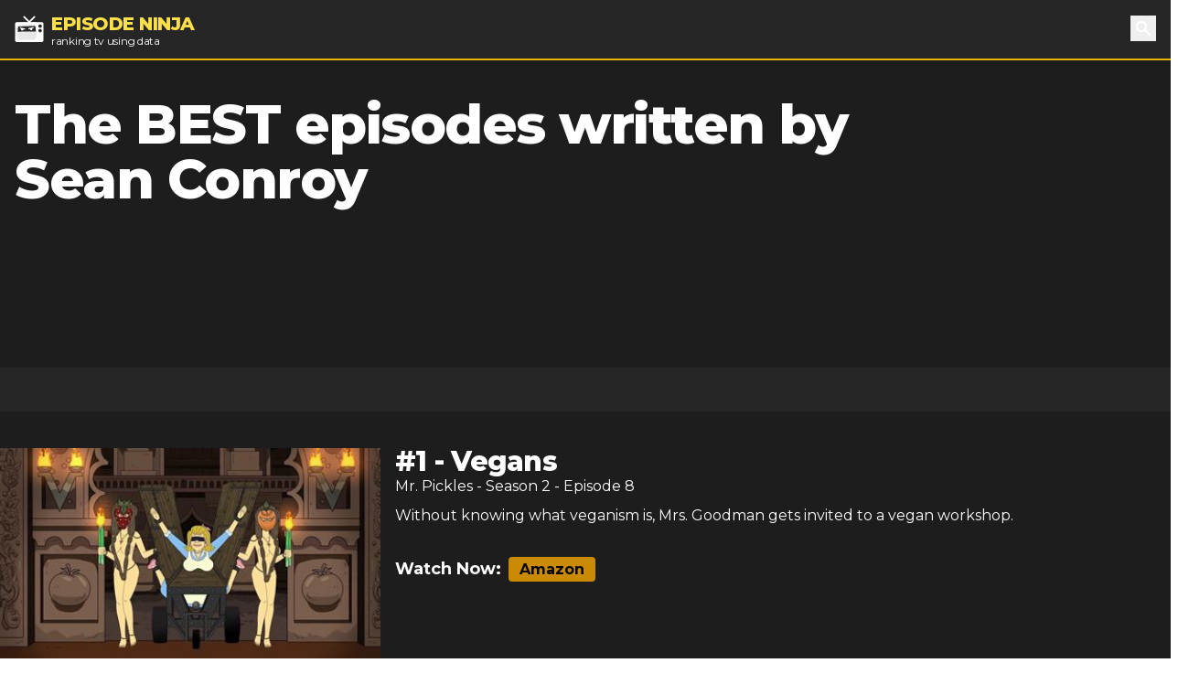

--- FILE ---
content_type: text/html; charset=utf-8
request_url: https://episode.ninja/writer/sean-conroy
body_size: 5071
content:
<!DOCTYPE html><html lang="en"><head><title>The BEST episodes written by Sean Conroy | Episode Ninja</title><meta charSet="utf-8"/><meta name="viewport" content="initial-scale=1.0, width=device-width"/><meta name="description" content="The highest user rated episodes written by Sean Conroy"/><meta name="og:title" content="The BEST episodes written by Sean Conroy"/><meta name="og:description" content="The highest user rated episodes written by Sean Conroy"/><meta name="twitter:title" content="The BEST episodes written by Sean Conroy"/><meta name="twitter:site" content="@theepisodeninja"/><meta name="og:image" content="https://episode.ninja/api/og?title=The%20BEST%20episodes%20written%20by%20Sean%20Conroy"/><meta name="twitter:image" content=""/><meta name="twitter:card" content="summary_large_image"/><meta name="fo-verify" content="5dd3759a-536e-43d2-8ca1-0bfeee0cf2ad"/><meta name="next-head-count" content="12"/><script async="" src="https://www.googletagmanager.com/gtag/js?id=G-104SP4S1KF"></script><script>
            window.dataLayer = window.dataLayer || [];
            function gtag(){dataLayer.push(arguments);}
            gtag('js', new Date());
            gtag('config', 'G-104SP4S1KF', {
              page_path: window.location.pathname,
            });
          </script><link rel="preload" href="/_next/static/media/904be59b21bd51cb-s.p.woff2" as="font" type="font/woff2" crossorigin="anonymous" data-next-font="size-adjust"/><link rel="preload" href="/_next/static/css/418f17e018a3aa2c.css" as="style"/><link rel="stylesheet" href="/_next/static/css/418f17e018a3aa2c.css" data-n-g=""/><link rel="preload" href="/_next/static/css/0e2dfa33192e8e9a.css" as="style"/><link rel="stylesheet" href="/_next/static/css/0e2dfa33192e8e9a.css" data-n-p=""/><noscript data-n-css=""></noscript><script defer="" nomodule="" src="/_next/static/chunks/polyfills-42372ed130431b0a.js"></script><script src="/_next/static/chunks/webpack-0394cfaff2b5e9ba.js" defer=""></script><script src="/_next/static/chunks/framework-da2dd65caaea2677.js" defer=""></script><script src="/_next/static/chunks/main-d94dbc1d0f6a7c8a.js" defer=""></script><script src="/_next/static/chunks/pages/_app-e4121494dd5b9ccc.js" defer=""></script><script src="/_next/static/chunks/17-730d0faca4e34a0b.js" defer=""></script><script src="/_next/static/chunks/675-a017e9e2fa25fd0e.js" defer=""></script><script src="/_next/static/chunks/439-5eea4cf54a4c0d7d.js" defer=""></script><script src="/_next/static/chunks/pages/writer/%5Bslug%5D-188f52cb016257f9.js" defer=""></script><script src="/_next/static/SyKuHPH-iDTtSGltLaoZc/_buildManifest.js" defer=""></script><script src="/_next/static/SyKuHPH-iDTtSGltLaoZc/_ssgManifest.js" defer=""></script></head><body><div id="__next"><main class="__className_069ab3"><div class="bg-gray-800"><header><nav class="bg-gray-800 border-b-2 border-yellow-500"><div class="container px-4 mx-auto"><div class="flex items-center justify-between h-16"><div class="flex items-center"><a class="flex items-center flex-shrink-0 text-white mr-6" href="/"><img class="fill-current h-8 w-8 mr-2" src="/logo.svg" alt="Episode Ninja" width="32" height="32"/><div><div class="font-extrabold uppercase text-xl tracking-tight leading-tight text-yellow-300">Episode Ninja</div><small class="tracking-tight leading-none block text-xs">ranking tv using data</small></div></a></div><div class="relative"><button class="text-base text-white font-medium focus:outline-none p-1" id="headlessui-popover-button-undefined" type="button" aria-expanded="false"><svg xmlns="http://www.w3.org/2000/svg" viewBox="0 0 20 20" fill="currentColor" aria-hidden="true" class="h-5 w-5"><path fill-rule="evenodd" d="M8 4a4 4 0 100 8 4 4 0 000-8zM2 8a6 6 0 1110.89 3.476l4.817 4.817a1 1 0 01-1.414 1.414l-4.816-4.816A6 6 0 012 8z" clip-rule="evenodd"></path></svg><span class="sr-only">Search</span></button></div></div></div></nav></header><div class="relative bg-gray-900 overflow-hidden mb-10 border-b-8 border-gray-800"><div class="max-w-screen-xl mx-auto"><div class="relative z-10 py-4 bg-gray-900 sm:py-10"><div class="mx-auto max-w-screen-xl px-4 flex flex-col md:flex-row space-x-4"><div class="sm:text-center lg:text-left"><h1 class="text-2xl tracking-tight leading-8 sm:leading-none font-extrabold sm:text-3xl md:text-4xl lg:text-6xl text-white mb-2">The BEST episodes written by <!-- -->Sean Conroy</h1></div><div class="md:w-4/12 md:h-64"><div id="nitro-content-1-mobile" class="mobile-ad md:hidden"></div><div id="nitro-content-1" class="hidden md:block"></div></div></div></div></div></div><div class="bg-gray-900"><div class="container mx-auto pt-4 sm:pt-10"><div class="flex flex-wrap"><div class="w-full lg:flex-1"><div><div class="EpisodeCard_wrapper__437M2"><div class="EpisodeCard_left__UDGsA"><div class="image-wrapper border-b-2 border-yellow-500"><img alt="Vegans" loading="lazy" width="400" height="225" decoding="async" data-nimg="1" style="color:transparent;width:100%;height:auto" src="https://cdn.episode.ninja/file/episodeninja/5620397.jpg"/></div><div class="EpisodeCard_rating__UOuob"><img src="/star.svg" alt="star" width="18" height="18" class="mr-1"/><div class="pr-2 mr-2 border-r">7.84</div><div class="flex-1">237<!-- --> votes</div></div></div><div class="EpisodeCard_right__Yn89q"><h2 class="EpisodeCard_heading__Qd_wm">#<!-- -->1<!-- --> - <!-- -->Vegans</h2><h3 class="EpisodeCard_subheading__VhyAA"><a href="/series/mr-pickles">Mr. Pickles</a> <!-- -->- Season <!-- -->2<!-- --> - Episode <!-- -->8</h3><p class="mb-8">Without knowing what veganism is, Mrs. Goodman gets invited to a vegan workshop.</p><span class="EpisodeCard_watch__hD_Hc">Watch Now:</span><a href="https://www.amazon.com/dp/B09SJ2GYK8?tag=episodeninja-20&amp;linkCode=osi&amp;th=1&amp;psc=1" rel="noopener" class="EpisodeCard_amazon__8aZRL">Amazon</a></div></div></div><div><div class="EpisodeCard_wrapper__437M2"><div class="EpisodeCard_left__UDGsA"><div class="image-wrapper border-b-2 border-yellow-500"><img alt="Ganley Stoodman" loading="lazy" width="400" height="225" decoding="async" data-nimg="1" style="color:transparent;width:100%;height:auto" src="https://cdn.episode.ninja/file/episodeninja/7459227.jpg"/></div><div class="EpisodeCard_rating__UOuob"><img src="/star.svg" alt="star" width="18" height="18" class="mr-1"/><div class="pr-2 mr-2 border-r">7.37</div><div class="flex-1">35<!-- --> votes</div></div></div><div class="EpisodeCard_right__Yn89q"><h2 class="EpisodeCard_heading__Qd_wm">#<!-- -->2<!-- --> - <!-- -->Ganley Stoodman</h2><h3 class="EpisodeCard_subheading__VhyAA"><a href="/series/momma-named-me-sheriff">Momma Named Me Sheriff</a> <!-- -->- Season <!-- -->1<!-- --> - Episode <!-- -->4</h3><p class="mb-8">When Goodman&#x27;s legs get cut off and stolen, his search for the leg thief lands him in the first grade, where he is mistaken for a child.</p><span class="EpisodeCard_watch__hD_Hc">Watch Now:</span><a href="https://www.amazon.com/dp/B0B8TTB6V3?tag=episodeninja-20&amp;linkCode=osi&amp;th=1&amp;psc=1" rel="noopener" class="EpisodeCard_amazon__8aZRL">Amazon</a></div></div></div><div><div class="EpisodeCard_wrapper__437M2"><div class="EpisodeCard_left__UDGsA"><div class="image-wrapper border-b-2 border-yellow-500"><img alt="Stuck" loading="lazy" width="400" height="225" decoding="async" data-nimg="1" style="color:transparent;width:100%;height:auto" src="https://cdn.episode.ninja/file/episodeninja/7459223.jpg"/></div><div class="EpisodeCard_rating__UOuob"><img src="/star.svg" alt="star" width="18" height="18" class="mr-1"/><div class="pr-2 mr-2 border-r">7.28</div><div class="flex-1">43<!-- --> votes</div></div></div><div class="EpisodeCard_right__Yn89q"><h2 class="EpisodeCard_heading__Qd_wm">#<!-- -->3<!-- --> - <!-- -->Stuck</h2><h3 class="EpisodeCard_subheading__VhyAA"><a href="/series/momma-named-me-sheriff">Momma Named Me Sheriff</a> <!-- -->- Season <!-- -->1<!-- --> - Episode <!-- -->3</h3><p class="mb-8">When Sheriff and Deputy Goodman get stuck in their cruiser, Sheriff tries to use their time to get to know each other better.</p><span class="EpisodeCard_watch__hD_Hc">Watch Now:</span><a href="https://www.amazon.com/dp/B0G3Y9RSRX?tag=episodeninja-20&amp;linkCode=osi&amp;th=1&amp;psc=1" rel="noopener" class="EpisodeCard_amazon__8aZRL">Amazon</a></div></div></div><div><div class="EpisodeCard_wrapper__437M2"><div class="EpisodeCard_left__UDGsA"><div class="image-wrapper border-b-2 border-yellow-500"><img alt="Television" loading="lazy" width="400" height="225" decoding="async" data-nimg="1" style="color:transparent;width:100%;height:auto" src="https://cdn.episode.ninja/file/episodeninja/7478196.jpg"/></div><div class="EpisodeCard_rating__UOuob"><img src="/star.svg" alt="star" width="18" height="18" class="mr-1"/><div class="pr-2 mr-2 border-r">7.13</div><div class="flex-1">38<!-- --> votes</div></div></div><div class="EpisodeCard_right__Yn89q"><h2 class="EpisodeCard_heading__Qd_wm">#<!-- -->4<!-- --> - <!-- -->Television</h2><h3 class="EpisodeCard_subheading__VhyAA"><a href="/series/momma-named-me-sheriff">Momma Named Me Sheriff</a> <!-- -->- Season <!-- -->1<!-- --> - Episode <!-- -->6</h3><p class="mb-8">When Goodman buries his family TV, it rises from the grave, demanding to be entertained.</p><span class="EpisodeCard_watch__hD_Hc">Watch Now:</span><a href="https://www.amazon.com/dp/B0G3Y9RSRX?tag=episodeninja-20&amp;linkCode=osi&amp;th=1&amp;psc=1" rel="noopener" class="EpisodeCard_amazon__8aZRL">Amazon</a><a href="https://itunes.apple.com/us/tv-season/tv/id1485909027?i=1490487445&amp;uo=4&amp;at=1010lMy8" rel="noopener" class="EpisodeCard_itunes__SQ_fI">Apple TV</a></div></div><div class="pt-8 mb-12"><div id="nitro-content-2-mobile" class="mobile-ad md:hidden"></div><div id="nitro-content-2" class="hidden md:block"></div></div></div><div><div class="EpisodeCard_wrapper__437M2"><div class="EpisodeCard_left__UDGsA"><div class="image-wrapper border-b-2 border-yellow-500"><img alt="Bald Boyz" loading="lazy" width="400" height="225" decoding="async" data-nimg="1" style="color:transparent;width:100%;height:auto" src="https://cdn.episode.ninja/file/episodeninja/7459232.jpg"/></div><div class="EpisodeCard_rating__UOuob"><img src="/star.svg" alt="star" width="18" height="18" class="mr-1"/><div class="pr-2 mr-2 border-r">7.06</div><div class="flex-1">32<!-- --> votes</div></div></div><div class="EpisodeCard_right__Yn89q"><h2 class="EpisodeCard_heading__Qd_wm">#<!-- -->5<!-- --> - <!-- -->Bald Boyz</h2><h3 class="EpisodeCard_subheading__VhyAA"><a href="/series/momma-named-me-sheriff">Momma Named Me Sheriff</a> <!-- -->- Season <!-- -->1<!-- --> - Episode <!-- -->5</h3><p class="mb-8">Sheriff tries to cheer up Carl by finding him a bald cure. Meanwhile, Tommy feels responsible for jeopardizing an astronaut&#x27;s life.</p><span class="EpisodeCard_watch__hD_Hc">Watch Now:</span><a href="https://www.amazon.com/dp/B0DH5MNCFD?tag=episodeninja-20&amp;linkCode=osi&amp;th=1&amp;psc=1" rel="noopener" class="EpisodeCard_amazon__8aZRL">Amazon</a><a href="https://itunes.apple.com/us/tv-season/bald-boyz/id1485909027?i=1489508541&amp;uo=4&amp;at=1010lMy8" rel="noopener" class="EpisodeCard_itunes__SQ_fI">Apple TV</a></div></div></div><div><div class="EpisodeCard_wrapper__437M2"><div class="EpisodeCard_left__UDGsA"><div class="image-wrapper border-b-2 border-yellow-500"><img alt="Sunday Man" loading="lazy" width="400" height="225" decoding="async" data-nimg="1" style="color:transparent;width:100%;height:auto" src="https://cdn.episode.ninja/file/episodeninja/7478200.jpg"/></div><div class="EpisodeCard_rating__UOuob"><img src="/star.svg" alt="star" width="18" height="18" class="mr-1"/><div class="pr-2 mr-2 border-r">6.83</div><div class="flex-1">36<!-- --> votes</div></div></div><div class="EpisodeCard_right__Yn89q"><h2 class="EpisodeCard_heading__Qd_wm">#<!-- -->6<!-- --> - <!-- -->Sunday Man</h2><h3 class="EpisodeCard_subheading__VhyAA"><a href="/series/momma-named-me-sheriff">Momma Named Me Sheriff</a> <!-- -->- Season <!-- -->1<!-- --> - Episode <!-- -->7</h3><p class="mb-8">When Sheriff confesses to his secret encounters with “Sunday Man,” a man made of ice-cream, Sheriff finds that the truth is hard to swallow.</p><span class="EpisodeCard_watch__hD_Hc">Watch Now:</span><a href="https://www.amazon.com/dp/B00950VNSY?tag=episodeninja-20&amp;linkCode=osi&amp;th=1&amp;psc=1" rel="noopener" class="EpisodeCard_amazon__8aZRL">Amazon</a><a href="https://itunes.apple.com/us/tv-season/sunday-man/id1485909027?i=1490487296&amp;uo=4&amp;at=1010lMy8" rel="noopener" class="EpisodeCard_itunes__SQ_fI">Apple TV</a></div></div></div><div><div class="EpisodeCard_wrapper__437M2"><div class="EpisodeCard_left__UDGsA"><div class="image-wrapper border-b-2 border-yellow-500"><img alt="Smelly Glenn" loading="lazy" width="400" height="225" decoding="async" data-nimg="1" style="color:transparent;width:100%;height:auto" src="https://cdn.episode.ninja/file/episodeninja/7459220.jpg"/></div><div class="EpisodeCard_rating__UOuob"><img src="/star.svg" alt="star" width="18" height="18" class="mr-1"/><div class="pr-2 mr-2 border-r">6.61</div><div class="flex-1">51<!-- --> votes</div></div></div><div class="EpisodeCard_right__Yn89q"><h2 class="EpisodeCard_heading__Qd_wm">#<!-- -->7<!-- --> - <!-- -->Smelly Glenn</h2><h3 class="EpisodeCard_subheading__VhyAA"><a href="/series/momma-named-me-sheriff">Momma Named Me Sheriff</a> <!-- -->- Season <!-- -->1<!-- --> - Episode <!-- -->2</h3><p class="mb-8">When Sheriff learns that he was once a bully to a long lost schoolmate, he sets out to right his wrong.</p><span class="EpisodeCard_watch__hD_Hc">Watch Now:</span><a href="https://www.amazon.com/dp/B097BJRMF7?tag=episodeninja-20&amp;linkCode=osi&amp;th=1&amp;psc=1" rel="noopener" class="EpisodeCard_amazon__8aZRL">Amazon</a></div></div></div><div><div class="EpisodeCard_wrapper__437M2"><div class="EpisodeCard_left__UDGsA"><div class="image-wrapper border-b-2 border-yellow-500"><img alt="Chili Snakes" width="400" height="225" decoding="async" data-nimg="1" style="color:transparent;width:100%;height:auto" src=""/></div><div class="EpisodeCard_rating__UOuob"><img src="/star.svg" alt="star" width="18" height="18" class="mr-1"/><div class="pr-2 mr-2 border-r">6.53</div><div class="flex-1">34<!-- --> votes</div></div></div><div class="EpisodeCard_right__Yn89q"><h2 class="EpisodeCard_heading__Qd_wm">#<!-- -->8<!-- --> - <!-- -->Chili Snakes</h2><h3 class="EpisodeCard_subheading__VhyAA"><a href="/series/momma-named-me-sheriff">Momma Named Me Sheriff</a> <!-- -->- Season <!-- -->1<!-- --> - Episode <!-- -->8</h3><p class="mb-8">Tommy joins a boy band and Sheriff has his most frustrating day yet; when he gets so busy, he has no time to start the episode. Meanwhile, Mom is in trouble when a smarmy opportunist wants to exploit her infamous chili. It&#x27;s up to Blade to save her!</p><span class="EpisodeCard_watch__hD_Hc">Watch Now:</span><a href="https://www.amazon.com/dp/B09QFK5GPC?tag=episodeninja-20&amp;linkCode=osi&amp;th=1&amp;psc=1" rel="noopener" class="EpisodeCard_amazon__8aZRL">Amazon</a><a href="https://itunes.apple.com/us/tv-season/chili-snakes/id1485909027?i=1491381075&amp;uo=4&amp;at=1010lMy8" rel="noopener" class="EpisodeCard_itunes__SQ_fI">Apple TV</a></div></div><div class="pt-8 mb-12"><div id="nitro-content-3-mobile" class="mobile-ad md:hidden"></div><div id="nitro-content-3" class="hidden md:block"></div></div></div><div><div class="EpisodeCard_wrapper__437M2"><div class="EpisodeCard_left__UDGsA"><div class="image-wrapper border-b-2 border-yellow-500"><img alt="Hats" loading="lazy" width="400" height="225" decoding="async" data-nimg="1" style="color:transparent;width:100%;height:auto" src="https://cdn.episode.ninja/file/episodeninja/7459216.jpg"/></div><div class="EpisodeCard_rating__UOuob"><img src="/star.svg" alt="star" width="18" height="18" class="mr-1"/><div class="pr-2 mr-2 border-r">6.35</div><div class="flex-1">69<!-- --> votes</div></div></div><div class="EpisodeCard_right__Yn89q"><h2 class="EpisodeCard_heading__Qd_wm">#<!-- -->9<!-- --> - <!-- -->Hats</h2><h3 class="EpisodeCard_subheading__VhyAA"><a href="/series/momma-named-me-sheriff">Momma Named Me Sheriff</a> <!-- -->- Season <!-- -->1<!-- --> - Episode <!-- -->1</h3><p class="mb-8">When Floyd eats Sheriff&#x27;s hat, Sheriff becomes convinced that nobody will respect his authority without it.</p><span class="EpisodeCard_watch__hD_Hc">Watch Now:</span><a href="https://www.amazon.com/dp/B097BJRMF7?tag=episodeninja-20&amp;linkCode=osi&amp;th=1&amp;psc=1" rel="noopener" class="EpisodeCard_amazon__8aZRL">Amazon</a><a href="https://itunes.apple.com/us/tv-season/charter/id1551837868?i=1553683157&amp;uo=4&amp;at=1010lMy8" rel="noopener" class="EpisodeCard_itunes__SQ_fI">Apple TV</a></div></div></div><div><div class="EpisodeCard_wrapper__437M2"><div class="EpisodeCard_left__UDGsA"><div class="image-wrapper border-b-2 border-yellow-500"><img alt="Finale" loading="lazy" width="400" height="225" decoding="async" data-nimg="1" style="color:transparent;width:100%;height:auto" src="https://cdn.episode.ninja/file/episodeninja/7478204.jpg"/></div><div class="EpisodeCard_rating__UOuob"><img src="/star.svg" alt="star" width="18" height="18" class="mr-1"/><div class="pr-2 mr-2 border-r">6.31</div><div class="flex-1">35<!-- --> votes</div></div></div><div class="EpisodeCard_right__Yn89q"><h2 class="EpisodeCard_heading__Qd_wm">#<!-- -->10<!-- --> - <!-- -->Finale</h2><h3 class="EpisodeCard_subheading__VhyAA"><a href="/series/momma-named-me-sheriff">Momma Named Me Sheriff</a> <!-- -->- Season <!-- -->1<!-- --> - Episode <!-- -->9</h3><p class="mb-8">The president visits Olde Town for a sleepover with Sheriff; but ends up falling for Sheriff&#x27;s sister Candy. Sheriff reacts poorly due to jealousy and many people get hurt. Hilarity ensues...</p><span class="EpisodeCard_watch__hD_Hc">Watch Now:</span><a href="https://www.amazon.com/dp/B0DH5MNCFD?tag=episodeninja-20&amp;linkCode=osi&amp;th=1&amp;psc=1" rel="noopener" class="EpisodeCard_amazon__8aZRL">Amazon</a></div></div></div></div></div></div></div><div id="nitro-mobile-fixed" class="mb-3"></div><div id="nitro-desktop-fixed"></div><footer class="text-white bg-gray-800"><div class="container mx-auto p-4 md:px-0"><div class="md:flex md:justify-between mb-4"><ul class="md:flex md:justify-between md:space-x-4"><li><a href="/shows">Shows</a></li><li><a href="/about">About</a></li><li><a href="/advertise">Advertise</a></li><li><a href="https://www.iubenda.com/privacy-policy/23600908/legal" target="_blank" rel="noopener">Privacy Policy</a></li><li id="ncmp-consent-link"></li></ul><div>© Copyright <!-- -->2026<!-- --> <a class="underline" href="/">Episode Ninja</a></div></div><div class="text-sm">We are a participant in the Amazon Services LLC Associates Program, an affiliate advertising program designed to provide a means for us to earn fees by linking to Amazon.com and affiliated sites.</div><div class="mt-2"><span data-ccpa-link="1"></span></div></div></footer></div></main></div><script id="__NEXT_DATA__" type="application/json">{"props":{"pageProps":{"writer":"Sean Conroy","episodes":[{"_id":"5a7c6de009a22cafbf4c6ec3","seriesSlug":"mr-pickles","seriesName":"Mr. Pickles","episodeName":"Vegans","firstAired":"2016-06-05","filename":"episodes/277953/5620397.jpg","airedSeason":2,"airedEpisodeNumber":8,"overview":"Without knowing what veganism is, Mrs. Goodman gets invited to a vegan workshop.","rating":7.841775021097046,"watchLinks":[{"amazon":"https://www.amazon.com/dp/B09SJ2GYK8?tag=episodeninja-20\u0026linkCode=osi\u0026th=1\u0026psc=1","_id":"69436454c36a8f2344817798"}],"itunes":null,"ratingCount":237,"imageUrl":"https://cdn.episode.ninja/file/episodeninja/5620397.jpg"},{"_id":"625b64fa6374a41c420c2976","seriesSlug":"momma-named-me-sheriff","seriesName":"Momma Named Me Sheriff","episodeName":"Ganley Stoodman","firstAired":"2019-12-02","filename":"series/372586/episodes/62070494.jpg","airedSeason":1,"airedEpisodeNumber":4,"overview":"When Goodman's legs get cut off and stolen, his search for the leg thief lands him in the first grade, where he is mistaken for a child.","rating":7.371429999999999,"watchLinks":[{"amazon":"https://www.amazon.com/dp/B0B8TTB6V3?tag=episodeninja-20\u0026linkCode=osi\u0026th=1\u0026psc=1","_id":"694bc6f29cb263aefa19ae66"}],"itunes":null,"ratingCount":35,"imageUrl":"https://cdn.episode.ninja/file/episodeninja/7459227.jpg"},{"_id":"625b64fa6374a41c420c2976","seriesSlug":"momma-named-me-sheriff","seriesName":"Momma Named Me Sheriff","episodeName":"Stuck","firstAired":"2019-11-25","filename":"series/372586/episodes/7459223.jpg","airedSeason":1,"airedEpisodeNumber":3,"overview":"When Sheriff and Deputy Goodman get stuck in their cruiser, Sheriff tries to use their time to get to know each other better.","rating":7.279069999999999,"watchLinks":[{"amazon":"https://www.amazon.com/dp/B0G3Y9RSRX?tag=episodeninja-20\u0026linkCode=osi\u0026th=1\u0026psc=1","_id":"694bc6f29cb263aefa19ae6c"}],"itunes":null,"ratingCount":43,"imageUrl":"https://cdn.episode.ninja/file/episodeninja/7459223.jpg"},{"_id":"625b64fa6374a41c420c2976","seriesSlug":"momma-named-me-sheriff","seriesName":"Momma Named Me Sheriff","episodeName":"Television","firstAired":"2019-12-08","filename":"series/372586/episodes/62070496.jpg","airedSeason":1,"airedEpisodeNumber":6,"overview":"When Goodman buries his family TV, it rises from the grave, demanding to be entertained.","rating":7.1315800000000005,"watchLinks":[{"amazon":"https://www.amazon.com/dp/B0G3Y9RSRX?tag=episodeninja-20\u0026linkCode=osi\u0026th=1\u0026psc=1","_id":"694bc6f29cb263aefa19ae72"}],"itunes":"https://itunes.apple.com/us/tv-season/tv/id1485909027?i=1490487445\u0026uo=4\u0026at=1010lMy8","ratingCount":38,"imageUrl":"https://cdn.episode.ninja/file/episodeninja/7478196.jpg"},{"_id":"625b64fa6374a41c420c2976","seriesSlug":"momma-named-me-sheriff","seriesName":"Momma Named Me Sheriff","episodeName":"Bald Boyz","firstAired":"2019-12-02","filename":"series/372586/episodes/62070495.jpg","airedSeason":1,"airedEpisodeNumber":5,"overview":"Sheriff tries to cheer up Carl by finding him a bald cure. Meanwhile, Tommy feels responsible for jeopardizing an astronaut's life.","rating":7.0625,"watchLinks":[{"amazon":"https://www.amazon.com/dp/B0DH5MNCFD?tag=episodeninja-20\u0026linkCode=osi\u0026th=1\u0026psc=1","_id":"694bc6f29cb263aefa19ae78"}],"itunes":"https://itunes.apple.com/us/tv-season/bald-boyz/id1485909027?i=1489508541\u0026uo=4\u0026at=1010lMy8","ratingCount":32,"imageUrl":"https://cdn.episode.ninja/file/episodeninja/7459232.jpg"},{"_id":"625b64fa6374a41c420c2976","seriesSlug":"momma-named-me-sheriff","seriesName":"Momma Named Me Sheriff","episodeName":"Sunday Man","firstAired":"2019-12-08","filename":"series/372586/episodes/62070489.jpg","airedSeason":1,"airedEpisodeNumber":7,"overview":"When Sheriff confesses to his secret encounters with “Sunday Man,” a man made of ice-cream, Sheriff finds that the truth is hard to swallow.","rating":6.83333,"watchLinks":[{"amazon":"https://www.amazon.com/dp/B00950VNSY?tag=episodeninja-20\u0026linkCode=osi\u0026th=1\u0026psc=1","_id":"694bc6f29cb263aefa19ae7e"}],"itunes":"https://itunes.apple.com/us/tv-season/sunday-man/id1485909027?i=1490487296\u0026uo=4\u0026at=1010lMy8","ratingCount":36,"imageUrl":"https://cdn.episode.ninja/file/episodeninja/7478200.jpg"},{"_id":"625b64fa6374a41c420c2976","seriesSlug":"momma-named-me-sheriff","seriesName":"Momma Named Me Sheriff","episodeName":"Smelly Glenn","firstAired":"2019-11-25","filename":"series/372586/episodes/7459220.jpg","airedSeason":1,"airedEpisodeNumber":2,"overview":"When Sheriff learns that he was once a bully to a long lost schoolmate, he sets out to right his wrong.","rating":6.60784,"watchLinks":[{"amazon":"https://www.amazon.com/dp/B097BJRMF7?tag=episodeninja-20\u0026linkCode=osi\u0026th=1\u0026psc=1","_id":"694bc6f29cb263aefa19ae80"}],"itunes":null,"ratingCount":51,"imageUrl":"https://cdn.episode.ninja/file/episodeninja/7459220.jpg"},{"_id":"625b64fa6374a41c420c2976","seriesSlug":"momma-named-me-sheriff","seriesName":"Momma Named Me Sheriff","episodeName":"Chili Snakes","firstAired":"2019-12-15","filename":"","airedSeason":1,"airedEpisodeNumber":8,"overview":"Tommy joins a boy band and Sheriff has his most frustrating day yet; when he gets so busy, he has no time to start the episode. Meanwhile, Mom is in trouble when a smarmy opportunist wants to exploit her infamous chili. It's up to Blade to save her!","rating":6.52941,"watchLinks":[{"amazon":"https://www.amazon.com/dp/B09QFK5GPC?tag=episodeninja-20\u0026linkCode=osi\u0026th=1\u0026psc=1","_id":"694bc6f29cb263aefa19ae82"}],"itunes":"https://itunes.apple.com/us/tv-season/chili-snakes/id1485909027?i=1491381075\u0026uo=4\u0026at=1010lMy8","ratingCount":34},{"_id":"625b64fa6374a41c420c2976","seriesSlug":"momma-named-me-sheriff","seriesName":"Momma Named Me Sheriff","episodeName":"Hats","firstAired":"2019-11-18","filename":"series/372586/episodes/7459216.jpg","airedSeason":1,"airedEpisodeNumber":1,"overview":"When Floyd eats Sheriff's hat, Sheriff becomes convinced that nobody will respect his authority without it.","rating":6.34783,"watchLinks":[{"amazon":"https://www.amazon.com/dp/B097BJRMF7?tag=episodeninja-20\u0026linkCode=osi\u0026th=1\u0026psc=1","_id":"694bc6f29cb263aefa19ae84"}],"itunes":"https://itunes.apple.com/us/tv-season/charter/id1551837868?i=1553683157\u0026uo=4\u0026at=1010lMy8","ratingCount":69,"imageUrl":"https://cdn.episode.ninja/file/episodeninja/7459216.jpg"},{"_id":"625b64fa6374a41c420c2976","seriesSlug":"momma-named-me-sheriff","seriesName":"Momma Named Me Sheriff","episodeName":"Finale","firstAired":"2019-12-15","filename":"series/372586/episodes/62070490.jpg","airedSeason":1,"airedEpisodeNumber":9,"overview":"The president visits Olde Town for a sleepover with Sheriff; but ends up falling for Sheriff's sister Candy. Sheriff reacts poorly due to jealousy and many people get hurt. Hilarity ensues...","rating":6.31429,"watchLinks":[{"amazon":"https://www.amazon.com/dp/B0DH5MNCFD?tag=episodeninja-20\u0026linkCode=osi\u0026th=1\u0026psc=1","_id":"694bc6f29cb263aefa19ae86"}],"itunes":null,"ratingCount":35,"imageUrl":"https://cdn.episode.ninja/file/episodeninja/7478204.jpg"}]},"__N_SSG":true},"page":"/writer/[slug]","query":{"slug":"sean-conroy"},"buildId":"SyKuHPH-iDTtSGltLaoZc","isFallback":false,"isExperimentalCompile":false,"gsp":true,"scriptLoader":[]}</script></body></html>